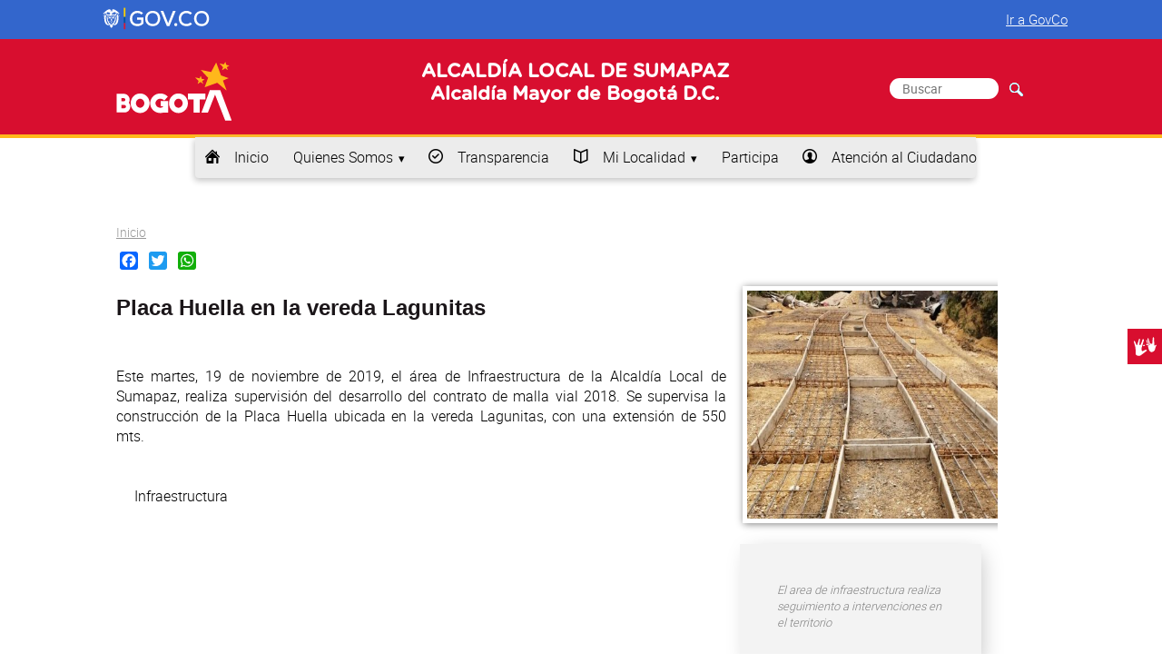

--- FILE ---
content_type: text/html; charset=utf-8
request_url: http://www.sumapaz.gov.co/milocalidad/placa-huella-la-vereda-lagunitas-0
body_size: 13254
content:
<!DOCTYPE html>
<html xmlns="http://www.w3.org/1999/xhtml" xml:lang="es" lang="es">

<head>
	<title>Placa Huella en la vereda Lagunitas</title>
	<meta name="viewport" content="width=device-width, initial-scale=1.0">
	<link rel="shortcut icon" href="/misc/favicon.ico" type="image/vnd.microsoft.icon">
	<style type="text/css" media="all">
@import url("http://www.sumapaz.gov.co/modules/system/system.base.css?t7w2io");
@import url("http://www.sumapaz.gov.co/modules/system/system.menus.css?t7w2io");
@import url("http://www.sumapaz.gov.co/modules/system/system.messages.css?t7w2io");
@import url("http://www.sumapaz.gov.co/modules/system/system.theme.css?t7w2io");
</style>
<style type="text/css" media="all">
@import url("http://www.sumapaz.gov.co/sites/all/modules/contrib/calendar/css/calendar_multiday.css?t7w2io");
@import url("http://www.sumapaz.gov.co/sites/all/modules/ckeditor_accordion/css/ckeditor-accordion.css?t7w2io");
@import url("http://www.sumapaz.gov.co/sites/all/modules/contrib/colorbox_node/colorbox_node.css?t7w2io");
@import url("http://www.sumapaz.gov.co/modules/comment/comment.css?t7w2io");
@import url("http://www.sumapaz.gov.co/sites/all/modules/contrib/date/date_api/date.css?t7w2io");
@import url("http://www.sumapaz.gov.co/sites/all/modules/contrib/date/date_popup/themes/datepicker.1.7.css?t7w2io");
@import url("http://www.sumapaz.gov.co/modules/field/theme/field.css?t7w2io");
@import url("http://www.sumapaz.gov.co/sites/all/modules/features/govi_eventos/assets/css/govi_eventos.css?t7w2io");
@import url("http://www.sumapaz.gov.co/modules/node/node.css?t7w2io");
@import url("http://www.sumapaz.gov.co/modules/search/search.css?t7w2io");
@import url("http://www.sumapaz.gov.co/modules/user/user.css?t7w2io");
@import url("http://www.sumapaz.gov.co/sites/all/modules/contrib/youtube/css/youtube.css?t7w2io");
@import url("http://www.sumapaz.gov.co/sites/all/modules/contrib/views/css/views.css?t7w2io");
@import url("http://www.sumapaz.gov.co/sites/all/modules/contrib/ckeditor/css/ckeditor.css?t7w2io");
</style>
<style type="text/css" media="all">
@import url("http://www.sumapaz.gov.co/sites/all/modules/contrib/colorbox/styles/default/colorbox_style.css?t7w2io");
@import url("http://www.sumapaz.gov.co/sites/all/modules/contrib/ctools/css/ctools.css?t7w2io");
@import url("http://www.sumapaz.gov.co/sites/all/modules/contrib/field_slideshow/field_slideshow.css?t7w2io");
@import url("http://www.sumapaz.gov.co/sites/all/modules/contrib/addtoany/addtoany.css?t7w2io");
@import url("http://www.sumapaz.gov.co/sites/all/modules/contrib/st_block/css/animate.css?t7w2io");
</style>
<style type="text/css" media="all">
@import url("http://www.sumapaz.gov.co/sites/all/themes/govi_tema_SDG/assets/css/base.css?t7w2io");
@import url("http://www.sumapaz.gov.co/sites/all/themes/govi_tema_SDG/assets/css/grids.css?t7w2io");
@import url("http://www.sumapaz.gov.co/sites/all/themes/govi_tema_SDG/assets/css/pure-grillas-responsivas.css?t7w2io");
@import url("http://www.sumapaz.gov.co/sites/all/themes/govi_tema_SDG/assets/css/pure-botones.css?t7w2io");
@import url("http://www.sumapaz.gov.co/sites/all/themes/govi_tema_SDG/assets/css/iconos.css?t7w2io");
@import url("http://www.sumapaz.gov.co/sites/all/themes/govi_tema_SDG/assets/css/formularios.css?t7w2io");
@import url("http://www.sumapaz.gov.co/sites/all/themes/govi_tema_SDG/assets/css/menus.css?t7w2io");
@import url("http://www.sumapaz.gov.co/sites/all/themes/govi_tema_SDG/assets/css/menus-dropdown.css?t7w2io");
@import url("http://www.sumapaz.gov.co/sites/all/themes/govi_tema_SDG/assets/css/govi.css?t7w2io");
</style>
<style type="text/css" media="all">
@import url("http://www.sumapaz.gov.co/sites/sumapaz.gov.co/files/css_injector/css_injector_1.css?t7w2io");
</style>
	<script type="text/javascript" src="http://www.sumapaz.gov.co/sites/all/modules/contrib/jquery_update/replace/jquery/1.10/jquery.min.js?v=1.10.2"></script>
<script type="text/javascript" src="http://www.sumapaz.gov.co/misc/jquery-extend-3.4.0.js?v=1.10.2"></script>
<script type="text/javascript" src="http://www.sumapaz.gov.co/misc/jquery-html-prefilter-3.5.0-backport.js?v=1.10.2"></script>
<script type="text/javascript" src="http://www.sumapaz.gov.co/misc/jquery.once.js?v=1.2"></script>
<script type="text/javascript" src="http://www.sumapaz.gov.co/misc/drupal.js?t7w2io"></script>
<script type="text/javascript" src="http://www.sumapaz.gov.co/misc/ajax.js?v=7.78"></script>
<script type="text/javascript" src="http://www.sumapaz.gov.co/sites/all/modules/contrib/jquery_update/js/jquery_update.js?v=0.0.1"></script>
<script type="text/javascript" src="http://www.sumapaz.gov.co/sites/all/modules/contrib/admin_menu/admin_devel/admin_devel.js?t7w2io"></script>
<script type="text/javascript" src="http://www.sumapaz.gov.co/sites/all/modules/ckeditor_accordion/js/ckeditor-accordion.js?t7w2io"></script>
<script type="text/javascript" src="http://www.sumapaz.gov.co/sites/sumapaz.gov.co/files/languages/es_aqfILyRTR2gnW8HIz4STpFkzEhvoGQTmjKmaecl9Tx0.js?t7w2io"></script>
<script type="text/javascript" src="http://www.sumapaz.gov.co/sites/all/libraries/colorbox/jquery.colorbox-min.js?t7w2io"></script>
<script type="text/javascript" src="http://www.sumapaz.gov.co/sites/all/modules/contrib/colorbox/js/colorbox.js?t7w2io"></script>
<script type="text/javascript" src="http://www.sumapaz.gov.co/sites/all/modules/contrib/colorbox/styles/default/colorbox_style.js?t7w2io"></script>
<script type="text/javascript" src="http://www.sumapaz.gov.co/sites/all/modules/contrib/colorbox/js/colorbox_load.js?t7w2io"></script>
<script type="text/javascript" src="http://www.sumapaz.gov.co/sites/all/modules/contrib/colorbox/js/colorbox_inline.js?t7w2io"></script>
<script type="text/javascript" src="http://www.sumapaz.gov.co/sites/all/modules/google_analytics/googleanalytics.js?t7w2io"></script>
<script type="text/javascript">
<!--//--><![CDATA[//><!--
(function(i,s,o,g,r,a,m){i["GoogleAnalyticsObject"]=r;i[r]=i[r]||function(){(i[r].q=i[r].q||[]).push(arguments)},i[r].l=1*new Date();a=s.createElement(o),m=s.getElementsByTagName(o)[0];a.async=1;a.src=g;m.parentNode.insertBefore(a,m)})(window,document,"script","https://www.google-analytics.com/analytics.js","ga");ga("create", "UA-5465161-9", {"cookieDomain":"auto"});ga("set", "anonymizeIp", true);ga("send", "pageview");
//--><!]]>
</script>
<script type="text/javascript" src="http://www.sumapaz.gov.co/sites/all/libraries/jquery.cycle/jquery.cycle.all.js?t7w2io"></script>
<script type="text/javascript" src="http://www.sumapaz.gov.co/sites/all/libraries/jquery.imagesloaded/jquery.imagesloaded.js?t7w2io"></script>
<script type="text/javascript" src="http://www.sumapaz.gov.co/sites/all/modules/contrib/field_slideshow/field_slideshow.js?t7w2io"></script>
<script type="text/javascript">
<!--//--><![CDATA[//><!--
window.a2a_config=window.a2a_config||{};window.da2a={done:false,html_done:false,script_ready:false,script_load:function(){var a=document.createElement('script'),s=document.getElementsByTagName('script')[0];a.type='text/javascript';a.async=true;a.src='https://static.addtoany.com/menu/page.js';s.parentNode.insertBefore(a,s);da2a.script_load=function(){};},script_onready:function(){da2a.script_ready=true;if(da2a.html_done)da2a.init();},init:function(){for(var i=0,el,target,targets=da2a.targets,length=targets.length;i<length;i++){el=document.getElementById('da2a_'+(i+1));target=targets[i];a2a_config.linkname=target.title;a2a_config.linkurl=target.url;if(el){a2a.init('page',{target:el});el.id='';}da2a.done=true;}da2a.targets=[];}};(function ($){Drupal.behaviors.addToAny = {attach: function (context, settings) {if (context !== document && window.da2a) {if(da2a.script_ready)a2a.init_all();da2a.script_load();}}}})(jQuery);a2a_config.callbacks=a2a_config.callbacks||[];a2a_config.callbacks.push({ready:da2a.script_onready});a2a_config.overlays=a2a_config.overlays||[];a2a_config.templates=a2a_config.templates||{};
//--><!]]>
</script>
<script type="text/javascript" src="http://www.sumapaz.gov.co/sites/all/modules/contrib/st_block/js/waypoints.min.js?t7w2io"></script>
<script type="text/javascript" src="http://www.sumapaz.gov.co/sites/all/modules/contrib/st_block/js/st_block.js?t7w2io"></script>
<script type="text/javascript" src="http://www.sumapaz.gov.co/misc/progress.js?v=7.78"></script>
<script type="text/javascript" src="http://www.sumapaz.gov.co/sites/all/modules/contrib/colorbox_node/colorbox_node.js?t7w2io"></script>
<script type="text/javascript">
<!--//--><![CDATA[//><!--
jQuery.extend(Drupal.settings, {"basePath":"\/","pathPrefix":"","ajaxPageState":{"theme":"govi_tema_SDG","theme_token":"-xMfldyHPW5477vfkjd7c6ntTmL7UhOTeSTyW1xby2k","jquery_version":"1.10","js":{"0":1,"sites\/all\/modules\/contrib\/jquery_update\/replace\/jquery\/1.10\/jquery.min.js":1,"misc\/jquery-extend-3.4.0.js":1,"misc\/jquery-html-prefilter-3.5.0-backport.js":1,"misc\/jquery.once.js":1,"misc\/drupal.js":1,"misc\/ajax.js":1,"sites\/all\/modules\/contrib\/jquery_update\/js\/jquery_update.js":1,"sites\/all\/modules\/contrib\/admin_menu\/admin_devel\/admin_devel.js":1,"sites\/all\/modules\/ckeditor_accordion\/js\/ckeditor-accordion.js":1,"public:\/\/languages\/es_aqfILyRTR2gnW8HIz4STpFkzEhvoGQTmjKmaecl9Tx0.js":1,"sites\/all\/libraries\/colorbox\/jquery.colorbox-min.js":1,"sites\/all\/modules\/contrib\/colorbox\/js\/colorbox.js":1,"sites\/all\/modules\/contrib\/colorbox\/styles\/default\/colorbox_style.js":1,"sites\/all\/modules\/contrib\/colorbox\/js\/colorbox_load.js":1,"sites\/all\/modules\/contrib\/colorbox\/js\/colorbox_inline.js":1,"sites\/all\/modules\/google_analytics\/googleanalytics.js":1,"1":1,"sites\/all\/libraries\/jquery.cycle\/jquery.cycle.all.js":1,"sites\/all\/libraries\/jquery.imagesloaded\/jquery.imagesloaded.js":1,"sites\/all\/modules\/contrib\/field_slideshow\/field_slideshow.js":1,"2":1,"sites\/all\/modules\/contrib\/st_block\/js\/waypoints.min.js":1,"sites\/all\/modules\/contrib\/st_block\/js\/st_block.js":1,"misc\/progress.js":1,"sites\/all\/modules\/contrib\/colorbox_node\/colorbox_node.js":1},"css":{"modules\/system\/system.base.css":1,"modules\/system\/system.menus.css":1,"modules\/system\/system.messages.css":1,"modules\/system\/system.theme.css":1,"sites\/all\/modules\/contrib\/calendar\/css\/calendar_multiday.css":1,"sites\/all\/modules\/ckeditor_accordion\/css\/ckeditor-accordion.css":1,"sites\/all\/modules\/contrib\/colorbox_node\/colorbox_node.css":1,"modules\/comment\/comment.css":1,"sites\/all\/modules\/contrib\/date\/date_api\/date.css":1,"sites\/all\/modules\/contrib\/date\/date_popup\/themes\/datepicker.1.7.css":1,"modules\/field\/theme\/field.css":1,"sites\/all\/modules\/features\/govi_eventos\/assets\/css\/govi_eventos.css":1,"modules\/node\/node.css":1,"modules\/search\/search.css":1,"modules\/user\/user.css":1,"sites\/all\/modules\/contrib\/youtube\/css\/youtube.css":1,"sites\/all\/modules\/contrib\/views\/css\/views.css":1,"sites\/all\/modules\/contrib\/ckeditor\/css\/ckeditor.css":1,"sites\/all\/modules\/contrib\/colorbox\/styles\/default\/colorbox_style.css":1,"sites\/all\/modules\/contrib\/ctools\/css\/ctools.css":1,"sites\/all\/modules\/contrib\/field_slideshow\/field_slideshow.css":1,"sites\/all\/modules\/contrib\/addtoany\/addtoany.css":1,"sites\/all\/modules\/contrib\/st_block\/css\/animate.css":1,"sites\/all\/themes\/govi_tema_SDG\/assets\/css\/base.css":1,"sites\/all\/themes\/govi_tema_SDG\/assets\/css\/grids.css":1,"sites\/all\/themes\/govi_tema_SDG\/assets\/css\/pure-grillas-responsivas.css":1,"sites\/all\/themes\/govi_tema_SDG\/assets\/css\/pure-botones.css":1,"sites\/all\/themes\/govi_tema_SDG\/assets\/css\/iconos.css":1,"sites\/all\/themes\/govi_tema_SDG\/assets\/css\/formularios.css":1,"sites\/all\/themes\/govi_tema_SDG\/assets\/css\/menus.css":1,"sites\/all\/themes\/govi_tema_SDG\/assets\/css\/menus-dropdown.css":1,"sites\/all\/themes\/govi_tema_SDG\/assets\/css\/govi.css":1,"public:\/\/css_injector\/css_injector_1.css":1}},"colorbox":{"opacity":"0.85","current":"{current} of {total}","previous":"\u00ab Prev","next":"Next \u00bb","close":"Close","maxWidth":"98%","maxHeight":"98%","fixed":true,"mobiledetect":true,"mobiledevicewidth":"480px"},"jcarousel":{"ajaxPath":"\/jcarousel\/ajax\/views"},"googleanalytics":{"trackOutbound":1,"trackMailto":1,"trackDownload":1,"trackDownloadExtensions":"7z|aac|arc|arj|asf|asx|avi|bin|csv|doc(x|m)?|dot(x|m)?|exe|flv|gif|gz|gzip|hqx|jar|jpe?g|js|mp(2|3|4|e?g)|mov(ie)?|msi|msp|pdf|phps|png|ppt(x|m)?|pot(x|m)?|pps(x|m)?|ppam|sld(x|m)?|thmx|qtm?|ra(m|r)?|sea|sit|tar|tgz|torrent|txt|wav|wma|wmv|wpd|xls(x|m|b)?|xlt(x|m)|xlam|xml|z|zip","trackColorbox":1},"urlIsAjaxTrusted":{"\/milocalidad\/placa-huella-la-vereda-lagunitas-0":true},"field_slideshow":{"field-slideshow-1":{"fx":"fade","speed":"1000","timeout":"4000","pause":0,"start_on_hover":0,"carousel_visible":"3","carousel_scroll":"1","carousel_speed":"500","carousel_vertical":0,"carousel_circular":0,"carousel_follow":0,"carousel_skin":"","pager":"","controls":[]}},"colorbox_node":{"width":"600px","height":"600px"}});
//--><!]]>
</script>
</head>
<body class="html not-front not-logged-in no-sidebars page-node page-node- page-node-2102 node-type-mi-localidad">
		<script type="text/javascript" src="/sites/all/themes/govi_tema_SDG/assets/js/govi.js"></script>
<link rel="stylesheet" href="/sites/all/themes/govi_tema_SDG/assets/css/style_govco.css">

<header id="encabezado">
<div class="govco-header">
		<nav class="navbar navbar-expand-lg navbar-govco navbar-expanded">
			<div class="container">
				<div class="navbar-logo float-left">
					<a target="_blank" href="https://www.gov.co/" title="gov.co">
						<img alt="Logo gov.co" src="https://cdn.www.gov.co/assets/images/logo.svg" class="img-fluid" style="height: 30px">
					</a>
				</div>
				<div class="collapse navbar-collapse navbar-first-menu float-right">
					<div class="nav-primary mx-auto">
						<ul class="navbar-nav ml-auto nav-items nav-items-desktop"></ul>
					</div>
					<div class="nav-item-primary ml-auto mr-2">
						<div class="govitheme-govco">
							<a href="https://www.gov.co" target="_blank">Ir a GovCo</a>
						</div>
					</div>
				</div>
			</div>
		</nav>
	</div>

  <section class="encabezado-b pure-g" id="encabezadosgd_b">
  <div class="contenedor"  id="headersgd">
                                    <div class="pure-u-sm-1 pure-u-md-1-5 pure-u-lg-1-5 pure-u-xl-1-5">
                    <div class="logo_entidad" id="sgdinter"><a href="#"><img src="/sites/all/themes/govi_tema_SDG/assets/imagenes/logo_secretaria.png"></a></div>
                </div>
                                         <div class="encabezado-b-2 pure-u-sm-1 pure-u-md-3-5 pure-u-lg-3-5 pure-u-xl-3-5">
                    <h1 class="nombre-sitio">
                                                 <span>ALCALDÍA LOCAL DE SUMAPAZ</span>
                           <span style="color:#0F3E63">Alcaldía Mayor de Bogotá D.C. </span>

                                           </h1>
                </div>
                                      <div class="encabezado-b-1 pure-u-sm-1 pure-u-md-1-5 pure-u-lg-1-5 pure-u-xl-1-5">
                  
                  
                                    <div class="formsgd">
                    <div class="region region-encabezado-b-1">
    <div id="block-search-form" class="block block-search">

    
  <div class="content">
    <form action="/milocalidad/placa-huella-la-vereda-lagunitas-0" method="post" id="search-block-form" accept-charset="UTF-8"><div><div class="container-inline">
      <h2 class="element-invisible">Formulario de búsqueda</h2>
    <div class="form-item form-type-textfield form-item-search-block-form">
  <label class="element-invisible" for="edit-search-block-form--2">Buscar </label>
 <input title="Escriba lo que quiere buscar." placeholder="Buscar" type="text" id="edit-search-block-form--2" name="search_block_form" value="" size="15" maxlength="128" class="form-text" />
</div>
<div class="form-actions form-wrapper" id="edit-actions"><input type="submit" id="edit-submit" name="op" value="Buscar" class="form-submit" /></div><input type="hidden" name="form_build_id" value="form-PAMrHr-_1c7eGdkOdHNWU7No7qCexA76GvXo1UWWZJc" />
<input type="hidden" name="form_id" value="search_block_form" />
</div>
</div></form>  </div>
</div>
  </div>
                  </div>
              </div>            
                              </div>
  </section>

  <section class="encabezado-c pure-g">
    <div class="contenedor" >
      <div class="encabezado-c-1 pure-u-sm-1 pure-u-md-1 pure-u-lg-1 pure-u-xl-1" role="navigation" aria-label="Menu">
        <a href="#" id="toggles" class="menu-toggle custom-toggle">&nbsp;<hr class="bar">
		<hr class="bar"></a>
        <div id="menu-principal" class="pure-menu pure-menu-horizontal custom-can-transform menu-transform">
            <ul class="pure-menu-list"><li class="first leaf pure-menu-item"><a href="/" title="inicio" class="icon-home pure-menu-link disabled">Inicio</a><img class="pure-menu-item-image" typeof="foaf:Image" src="http://www.sumapaz.gov.co/sites/sumapaz.gov.co/files/menuimage/gif-inicio.gif" width="100px" height="auto" alt="Test alt" title="Inicio" /></li>
<li class="expanded pure-menu-item pure-menu-has-children pure-menu-allow-hover"><a href="/transparencia/organizacion/quienes-somos" data-target="#" class="pure-menu-link disabled" data-toggle="dropdown">Quienes Somos</a><img class="pure-menu-item-image" typeof="foaf:Image" src="http://www.sumapaz.gov.co/sites/sumapaz.gov.co/files/menuimage/gif-quienes-somos.gif" width="100px" height="auto" alt="Test alt" title="Quienes Somos" /><div class="pure-menu-children"><ul class="pure-menu-list"><li class="first leaf pure-menu-item"><a href="https://www.gobiernobogota.gov.co/transparencia/informacion-entidad/mision-vision" class="pure-menu-link disabled">Misión y Visión</a><img class="pure-menu-item-image" typeof="foaf:Image" src="http://www.sumapaz.gov.co/sites/sumapaz.gov.co/files/menuimage/gif-mision-y-vision.gif" width="100px" height="auto" alt="Test alt" title="Misión y Visión" /></li>
<li class="leaf pure-menu-item"><a href="https://www.gobiernobogota.gov.co/transparencia/informacion-entidad/mision-vision" class="pure-menu-link disabled">Funciones y Deberes</a><img class="pure-menu-item-image" typeof="foaf:Image" src="http://www.sumapaz.gov.co/sites/sumapaz.gov.co/files/menuimage/gif-funciones-y-deberes.gif" width="100px" height="auto" alt="Test alt" title="Funciones y Deberes" /></li>
<li class="leaf pure-menu-item"><a href="http://gaia.gobiernobogota.gov.co/content/sistema-integrado-de-gesti%C3%B3n-sdg" class="pure-menu-link disabled">Procesos y Procedimientos</a></li>
<li class="leaf pure-menu-item"><a href="/transparencia/organizacion/organigrama" class="pure-menu-link disabled">Organigrama</a><img class="pure-menu-item-image" typeof="foaf:Image" src="http://www.sumapaz.gov.co/sites/sumapaz.gov.co/files/menuimage/gif-organigrama.gif" width="100px" height="auto" alt="Test alt" title="Organigrama" /></li>
<li class="leaf pure-menu-item"><a href="/transparencia/organizacion/directorio-informacion-servidores-publicos-empleados-y-contratistas" class="pure-menu-link disabled">Directorio de información de servidores públicos, empleados y contratistas</a><img class="pure-menu-item-image" typeof="foaf:Image" src="http://www.sumapaz.gov.co/sites/sumapaz.gov.co/files/menuimage/gif-directorio-de-informacion-servidores.gif" width="100px" height="auto" alt="Test alt" title="Directorio de información de servidores públicos, empleados y contratistas" /></li>
<li class="leaf pure-menu-item"><a href="/transparencia/organizacion/directorio-agremiaciones-asociaciones-y-otros-grupos-interes" class="pure-menu-link disabled">Directorio de agremiaciones, asociaciones y otros grupos de interés</a><img class="pure-menu-item-image" typeof="foaf:Image" src="http://www.sumapaz.gov.co/sites/sumapaz.gov.co/files/menuimage/gif-directorio-de-agremiaciones.gif" width="100px" height="auto" alt="Test alt" title="Directorio de agremiaciones, asociaciones y otros grupos de interés" /></li>
<li class="leaf pure-menu-item"><a href="/transparencia/organizacion/directorio-entidades" class="pure-menu-link disabled">Directorio de Entidades</a><img class="pure-menu-item-image" typeof="foaf:Image" src="http://www.sumapaz.gov.co/sites/sumapaz.gov.co/files/menuimage/gif-directorio-de-entidades-del-sector.gif" width="100px" height="auto" alt="Test alt" title="Directorio de Entidades" /></li>
<li class="last leaf pure-menu-item"><a href="http://www.gobiernobogota.gov.co/transparencia/organizacion/ofertas-empleo-0" target="_blank" class="pure-menu-link disabled">Ofertas de empleo</a></li>
</ul></div></li>
<li class="leaf pure-menu-item"><a href="/transparencia" title="Transparencia y acceso a la información pública" name="Transparencia y acceso a la información pública" class="icon-circle_ok pure-menu-link disabled">Transparencia</a><img class="pure-menu-item-image" typeof="foaf:Image" src="http://www.sumapaz.gov.co/sites/sumapaz.gov.co/files/menuimage/gif-entidad_0.gif" width="100px" height="auto" alt="Test alt" title="Transparencia" /></li>
<li class="expanded pure-menu-item pure-menu-has-children pure-menu-allow-hover"><a href="/transparencia/informacion-interes/informacion-adicional" class="icon-book_1 pure-menu-link disabled" data-target="#" data-toggle="dropdown">Mi Localidad</a><div class="pure-menu-children"><ul class="pure-menu-list"><li class="first leaf pure-menu-item"><a href="/mi-localidad/conociendo-mi-localidad" class="pure-menu-link disabled">Conociendo mi Localidad</a></li>
<li class="leaf pure-menu-item"><a href="/mi-localidad/disfrutando-mi-localidad" class="pure-menu-link disabled">Disfrutando Mi Localidad</a></li>
<li class="leaf pure-menu-item"><a href="/mi-localidad/instancias-de-participacion" class="pure-menu-link disabled">Participación Ciudadana</a></li>
<li class="leaf pure-menu-item"><a href="/mi-localidad/infraestructura" class="pure-menu-link disabled">Infraestructura</a></li>
<li class="leaf pure-menu-item"><a href="/mi-localidad/juntas-de-accion-comunal" class="pure-menu-link disabled">Juntas de Acción Comunal</a></li>
<li class="leaf pure-menu-item"><a href="/mi-localidad/juntas-administrativas-locales" class="pure-menu-link disabled">JAL</a></li>
<li class="leaf pure-menu-item"><a href="/mi-localidad/en-los-medios" class="pure-menu-link disabled">En Los Medios</a></li>
<li class="leaf pure-menu-item"><a href="/calendario" class="pure-menu-link disabled">Calendario de Actividades</a></li>
<li class="leaf pure-menu-item"><a href="/mi-localidad/talento-local" class="pure-menu-link disabled">Talento Local</a></li>
<li class="last leaf pure-menu-item"><a href="/mi-localidad/articulaciones" class="pure-menu-link disabled">Articulaciones</a></li>
</ul></div></li>
<li class="leaf pure-menu-item"><a href="https://www.gobiernobogota.gov.co/participa" class="pure-menu-link disabled">Participa</a></li>
<li class="last leaf pure-menu-item"><a href="/transparencia/atencion-ciudadano/sede-principal" title="atención al Ciudadano" class="icon-user_circle pure-menu-link disabled">Atención al Ciudadano</a><img class="pure-menu-item-image" typeof="foaf:Image" src="http://www.sumapaz.gov.co/sites/sumapaz.gov.co/files/menuimage/gif-atencion-a-la-ciudadania_0.gif" width="100px" height="auto" alt="Test alt" title="Atención al Ciudadano" /></li>
</ul>        </div>
      </div> 
    </div>              
  </section>

</header>


<div class="contenedor">



    <!-- Espacio para mostrar los mensajes del sistema -->
    
    <div id="posicion"> 

    
        <section class="posicion-e pure-g">
        <!-- Define marcado para el home -->
                    
        <!-- Define marcado para las páginas internas -->
                                    <div class="posicion-e-1 pure-u-md-1 pure-u-sm-1 pure-u-lg-1 pure-u-xl-1 pure-u-lg- pure-u-xl-1" >
                      <div id="menu-segundo-nivel" class="pure-menu pure-menu-horizontal menu-transform">
                                          </div>
              <div id="migas-de-pan">
                      <h2 class="element-invisible">Usted está aquí</h2><div class="breadcrumb"><span class="inline odd first last"><a href="/">Inicio</a></span></div>              </div>
          </div>
                                                          <div class="posicion-e-2 pure-u-sm-1 pure-u-md-1 pure-u-lg-1 pure-u-xl-1">
                                     <div class="region region-content">
    <div id="block-addtoany-addtoany-button" class="block block-addtoany triggerAnimation animated" data-animate="fadeIn">

    
  <div class="content">
    <span class="a2a_kit a2a_kit_size_20 a2a_target addtoany_list" id="da2a_1">
      <a class="a2a_button_facebook"></a>
<a class="a2a_button_twitter"></a>
<a class="a2a_button_whatsapp"></a>
<a class="a2a_button_google_plus"></a>



      
      
    </span>
    <script type="text/javascript">
<!--//--><![CDATA[//><!--
if(window.da2a)da2a.script_load();
//--><!]]>
</script>  </div>
</div>
<div id="block-system-main" class="block block-system">

    
  <div class="content">
    
<div class="milocalidadnode pure-g">
	<div class="pure-u-2-3">
		<h3 class="prosgd">Placa Huella en la vereda Lagunitas </h3>
		<br>
		<div class="field field-name-field-ml-des-long field-type-text-with-summary field-label-hidden"><div class="field-items"><div class="field-item even"><div class="rtejustify">
Este martes, 19 de noviembre de 2019, el área de Infraestructura de la Alcaldía Local de Sumapaz, realiza supervisión del desarrollo del contrato de malla vial 2018. Se supervisa la construcción de la Placa Huella ubicada en la vereda Lagunitas, con una extensión de 550 mts. </div>
</div></div></div>		<br>
				<br>
		<div class="milocalidadtag">
			<div class="field field-name-field-ml-tema field-type-list-text field-label-hidden"><div class="field-items"><div class="field-item even">Infraestructura</div></div></div>		</div>
		<div class="milocalidadtag">
					</div>
	</div>
	<div class="pure-u-7-24">
		<div class="field field-name-field-ml-img field-type-image field-label-hidden"><div class="field-items"><div class="field-item even"><div id="field-slideshow-1-wrapper" class="field-slideshow-wrapper">

  
  
  
  <div class="field-slideshow field-slideshow-1 effect-fade timeout-4000 with-pager with-controls" style="width:460px; height:400px">
          <div class="field-slideshow-slide field-slideshow-slide-1 even first">
        <a href="http://www.sumapaz.gov.co/sites/sumapaz.gov.co/files/localidad/imagenes/whatsapp.image_.2019.11.19.at_.3.21.27.pm_1.jpg?slideshow=true&amp;slideshowAuto=true&amp;slideshowSpeed=4000&amp;speed=350&amp;transition=elastic" class="colorbox-load" rel="field-slideshow[nid-2102211]image"><img class="field-slideshow-image field-slideshow-image-1" typeof="foaf:Image" src="http://www.sumapaz.gov.co/sites/sumapaz.gov.co/files/styles/disfrutanlo_mi_localidad/public/localidad/imagenes/whatsapp.image_.2019.11.19.at_.3.21.27.pm_1.jpg?itok=cKoif2Cg" width="460" height="400" alt="Funcionarios de la Alcaldía Local de Sumapaz realizaron un seguimiento a las obras adelantadas en la vereda Lagunitas" title="Funcionarios de la Alcaldía Local de Sumapaz realizaron un seguimiento a las obras adelantadas en la vereda Lagunitas" /></a>              </div>
          <div class="field-slideshow-slide field-slideshow-slide-2 odd" style="display:none;">
        <a href="http://www.sumapaz.gov.co/sites/sumapaz.gov.co/files/localidad/imagenes/whatsapp.image_.2019.11.19.at_.3.21.28.pm_1.jpg?slideshow=true&amp;slideshowAuto=true&amp;slideshowSpeed=4000&amp;speed=350&amp;transition=elastic" class="colorbox-load" rel="field-slideshow[nid-2102211]image"><img class="field-slideshow-image field-slideshow-image-2" typeof="foaf:Image" src="http://www.sumapaz.gov.co/sites/sumapaz.gov.co/files/styles/disfrutanlo_mi_localidad/public/localidad/imagenes/whatsapp.image_.2019.11.19.at_.3.21.28.pm_1.jpg?itok=Fp-_0ulX" width="460" height="400" alt="Funcionarios de la Alcaldía Local de Sumapaz realizaron un seguimiento a las obras adelantadas en la vereda Lagunitas" title="Funcionarios de la Alcaldía Local de Sumapaz realizaron un seguimiento a las obras adelantadas en la vereda Lagunitas" /></a>              </div>
          <div class="field-slideshow-slide field-slideshow-slide-3 even" style="display:none;">
        <a href="http://www.sumapaz.gov.co/sites/sumapaz.gov.co/files/localidad/imagenes/whatsapp.image_.2019.11.19.at_.3.21.27.pm_.1_1.jpg?slideshow=true&amp;slideshowAuto=true&amp;slideshowSpeed=4000&amp;speed=350&amp;transition=elastic" class="colorbox-load" rel="field-slideshow[nid-2102211]image"><img class="field-slideshow-image field-slideshow-image-3" typeof="foaf:Image" src="http://www.sumapaz.gov.co/sites/sumapaz.gov.co/files/styles/disfrutanlo_mi_localidad/public/localidad/imagenes/whatsapp.image_.2019.11.19.at_.3.21.27.pm_.1_1.jpg?itok=g_lYOWM7" width="460" height="400" alt="Funcionarios de la Alcaldía Local de Sumapaz realizaron un seguimiento a las obras adelantadas en la vereda Lagunitas" title="Funcionarios de la Alcaldía Local de Sumapaz realizaron un seguimiento a las obras adelantadas en la vereda Lagunitas" /></a>              </div>
          <div class="field-slideshow-slide field-slideshow-slide-4 odd" style="display:none;">
        <a href="http://www.sumapaz.gov.co/sites/sumapaz.gov.co/files/localidad/imagenes/whatsapp.image_.2019.11.19.at_.3.21.28.pm_.1.000.jpg?slideshow=true&amp;slideshowAuto=true&amp;slideshowSpeed=4000&amp;speed=350&amp;transition=elastic" class="colorbox-load" rel="field-slideshow[nid-2102211]image"><img class="field-slideshow-image field-slideshow-image-4" typeof="foaf:Image" src="http://www.sumapaz.gov.co/sites/sumapaz.gov.co/files/styles/disfrutanlo_mi_localidad/public/localidad/imagenes/whatsapp.image_.2019.11.19.at_.3.21.28.pm_.1.000.jpg?itok=D3I_ushR" width="460" height="400" alt="Funcionarios de la Alcaldía Local de Sumapaz realizaron un seguimiento a las obras adelantadas en la vereda Lagunitas" title="Funcionarios de la Alcaldía Local de Sumapaz realizaron un seguimiento a las obras adelantadas en la vereda Lagunitas" /></a>              </div>
          <div class="field-slideshow-slide field-slideshow-slide-5 even" style="display:none;">
        <a href="http://www.sumapaz.gov.co/sites/sumapaz.gov.co/files/localidad/imagenes/whatsapp.image_.2019.11.19.at_.3.21.28.pm_.2_1.jpg?slideshow=true&amp;slideshowAuto=true&amp;slideshowSpeed=4000&amp;speed=350&amp;transition=elastic" class="colorbox-load" rel="field-slideshow[nid-2102211]image"><img class="field-slideshow-image field-slideshow-image-5" typeof="foaf:Image" src="http://www.sumapaz.gov.co/sites/sumapaz.gov.co/files/styles/disfrutanlo_mi_localidad/public/localidad/imagenes/whatsapp.image_.2019.11.19.at_.3.21.28.pm_.2_1.jpg?itok=UKYwTqOH" width="460" height="400" alt="Funcionarios de la Alcaldía Local de Sumapaz realizaron un seguimiento a las obras adelantadas en la vereda Lagunitas" title="Funcionarios de la Alcaldía Local de Sumapaz realizaron un seguimiento a las obras adelantadas en la vereda Lagunitas" /></a>              </div>
          <div class="field-slideshow-slide field-slideshow-slide-6 odd last" style="display:none;">
        <a href="http://www.sumapaz.gov.co/sites/sumapaz.gov.co/files/localidad/imagenes/whatsapp.image_.2019.11.19.at_.3.21.28.pm_.3_1.jpg?slideshow=true&amp;slideshowAuto=true&amp;slideshowSpeed=4000&amp;speed=350&amp;transition=elastic" class="colorbox-load" rel="field-slideshow[nid-2102211]image"><img class="field-slideshow-image field-slideshow-image-6" typeof="foaf:Image" src="http://www.sumapaz.gov.co/sites/sumapaz.gov.co/files/styles/disfrutanlo_mi_localidad/public/localidad/imagenes/whatsapp.image_.2019.11.19.at_.3.21.28.pm_.3_1.jpg?itok=MgpXmfTt" width="460" height="400" alt="Funcionarios de la Alcaldía Local de Sumapaz realizaron un seguimiento a las obras adelantadas en la vereda Lagunitas" title="Funcionarios de la Alcaldía Local de Sumapaz realizaron un seguimiento a las obras adelantadas en la vereda Lagunitas" /></a>              </div>
      </div>

  
  
</div>
</div></div></div>		<div class="milocalidaddeshort">
			<div class="field field-name-field-ml-des-short field-type-text-long field-label-hidden"><div class="field-items"><div class="field-item even">El area de infraestructura realiza seguimiento a intervenciones en el territorio</div></div></div>		</div>
	</div>
</div>







	



    
	




  </div>
</div>
  </div>
                </div>
                                                 </section>

    </div>
</div>

<footer id="pie">
 
    <section class="pie-a pure-g">
     <div class="contenedor">
                    <div class="pie-a-1 pure-u-md-1-4 pure-u-sm-1 pure-u-lg-1-4 pure-u-xl-1-4">
                  <div class="region region-pie-a-1">
    <div id="block-views-88ba5e62327cd961206f56bfde8454ef" class="block block-views">

    <h2>ALCALDÍA MAYOR DE BOGOTÁ</h2>
  
  <div class="content">
    <div class="view view-enlaces-institucionales-pie-1 view-id-enlaces_institucionales_pie_1 view-display-id-block view-dom-id-1f4038c0b6965dcde7463c154a6d8b3a">
        
  
  
      <div class="view-content">
      <div class="item-list">    <ul>          <li class="views-row views-row-1 views-row-odd views-row-first views-row-last">  
  <div class="views-field views-field-field-pie-enlace">        <div class="field-content"><a href="http://bogota.gov.co" target="_blank">Portal Bogotá</a></div>  </div></li>
      </ul></div>    </div>
  
  
  
  
  
  
</div>  </div>
</div>
  </div>
            </div>
                            <div class="pie-a-2 pure-u-md-1-4 pure-u-sm-1 pure-u-lg-1-4 pure-u-xl-1-4">
                  <div class="region region-pie-a-2">
    <div id="block-views-df0e5f263c6aeff0c747e467ef858fbb" class="block block-views">

    <h2>ENTIDADES DE CONTROL </h2>
  
  <div class="content">
    <div class="view view-enlaces-institucionales-pie-de-pagina-2 view-id-enlaces_institucionales_pie_de_pagina_2 view-display-id-block view-dom-id-53da4a9a8ff9ff691d812628d681d0ec">
        
  
  
      <div class="view-content">
      <div class="item-list">    <ul>          <li class="views-row views-row-1 views-row-odd views-row-first">  
  <div class="views-field views-field-field-pie-enlace">        <div class="field-content"><a href="http://www.procuraduria.gov.co" target="_blank">Procuraduría General de la Nación</a></div>  </div></li>
          <li class="views-row views-row-2 views-row-even">  
  <div class="views-field views-field-field-pie-enlace">        <div class="field-content"><a href="http://www.contraloriagen.gov.co" target="_blank">Contraloría General de la República</a></div>  </div></li>
          <li class="views-row views-row-3 views-row-odd views-row-last">  
  <div class="views-field views-field-field-pie-enlace">        <div class="field-content"><a href="http://concejodebogota.gov.co" target="_blank">Concejo de Bogotá</a></div>  </div></li>
      </ul></div>    </div>
  
  
  
  
  
  
</div>  </div>
</div>
  </div>
            </div>
                            <div class="pie-a-3 pure-u-md-1-4 pure-u-sm-1 pure-u-lg-1-4 pure-u-xl-1-4">
                  <div class="region region-pie-a-3">
    <div id="block-views-81ce4a2ceee9e109067a13e856f0625d" class="block block-views">

    <h2>VÍNCULOS DE INTERÉS</h2>
  
  <div class="content">
    <div class="view view-enlaces-institucionales-pie-de-pagina-3 view-id-enlaces_institucionales_pie_de_pagina_3 view-display-id-block view-dom-id-0fc87c9448b21b2376a12d4bd787d283">
        
  
  
      <div class="view-content">
      <div class="item-list">    <ul>          <li class="views-row views-row-1 views-row-odd views-row-first">  
  <div class="views-field views-field-field-pie-enlace">        <div class="field-content"><a href="http://oab.ambientebogota.gov.co" target="_blank">Observatorio Ambiental de Bogotá</a></div>  </div></li>
          <li class="views-row views-row-2 views-row-even">  
  <div class="views-field views-field-field-pie-enlace">        <div class="field-content"><a href="http://observatorioruralbogota.gov.co" target="_blank">Observatorio Rural de Bogotá</a></div>  </div></li>
          <li class="views-row views-row-3 views-row-odd">  
  <div class="views-field views-field-field-pie-enlace">        <div class="field-content"><a href="http://www.bogota.gov.co/sdqs" target="_blank">Sistema Distrital de Quejas y Soluciones</a></div>  </div></li>
          <li class="views-row views-row-4 views-row-even">  
  <div class="views-field views-field-field-pie-enlace">        <div class="field-content"><a href="http://gaia.gobiernobogota.gov.co/node/11" target="_blank">Intranet</a></div>  </div></li>
          <li class="views-row views-row-5 views-row-odd">  
  <div class="views-field views-field-field-pie-enlace">        <div class="field-content"><a href="https://www.office.com/?auth=2" target="_blank">Correo Institucional</a></div>  </div></li>
          <li class="views-row views-row-6 views-row-even views-row-last">  
  <div class="views-field views-field-field-pie-enlace">        <div class="field-content"><a href="http://www.gobiernobogota.gov.co/alcaldias_old/sumapaz/" target="_blank">Portal Web Anterior</a></div>  </div></li>
      </ul></div>    </div>
  
  
  
  
  
  
</div>  </div>
</div>
  </div>
            </div>
                            <div class="pie-a-4 pure-u-md-1-4 pure-u-sm-1 pure-u-lg-1-4 pure-u-xl-1-4">
                  <div class="region region-pie-a-4">
    <div id="block-views-eaf805de0833f2fffe9b6ac28566286e" class="block block-views">

    <h2>GOBIERNO EN LÍNEA </h2>
  
  <div class="content">
    <div class="view view-enlaces-institucionales-pie-de-pagina-4 view-id-enlaces_institucionales_pie_de_pagina_4 view-display-id-block view-dom-id-efa368d21e8ac6af67c34e3c5a785626">
        
  
  
      <div class="view-content">
      <div class="item-list">    <ul>          <li class="views-row views-row-1 views-row-odd views-row-first">  
  <div class="views-field views-field-field-pie-enlace">        <div class="field-content"><a href="http://www.presidencia.gov.co" target="_blank">Presidencia de la República</a></div>  </div></li>
          <li class="views-row views-row-2 views-row-even">  
  <div class="views-field views-field-field-pie-enlace">        <div class="field-content"><a href="http://www.mintic.gov.co" target="_blank">MinTIC</a></div>  </div></li>
          <li class="views-row views-row-3 views-row-odd views-row-last">  
  <div class="views-field views-field-field-pie-enlace">        <div class="field-content"><a href="http://estrategia.gobiernoenlinea.gov.co" target="_blank"> Gobierno en Línea</a></div>  </div></li>
      </ul></div>    </div>
  
  
  
  
  
  
</div>  </div>
</div>
  </div>
            </div>
           </div>
    </section>

    <section class="pie-b pure-g">
     <div class="contenedor">
                    <div class="pie-b-1 pure-u-2-3 pure-u-sm-2-3 pure-u-md-2-3 pure-u-lg-2-3 pure-u-xl-2-3">
                  <div class="region region-pie-b-1">
    <div id="block-block-21" class="block block-block">

    
  <div class="content">
    <style type="text/css">
<!--/*--><![CDATA[/* ><!--*/

.centro-relevo{
	position: fixed;
	top: 50%;
    right: 0;
    z-index: 50;
}
#navigationMenu li{
	list-style:none;
	height:39px;
	padding:2px;
	width:40px;
}
#navigationMenu .manos{
    background-position-x: 0px;
    background: #d80e2f url(/sites/sumapaz.gov.co/files/imagenes/centrorelevosdg.svg);
    background-size: 25px;
    background-repeat: no-repeat;
    background-position: center;
}
#navigationMenu .manos span {
    background-color: #DE0656;
    color: #FFFFFF;
}

#navigationMenu span{
	/* Container properties */
	width:0;
    right: 38px;
	padding:0;
	position:absolute;
	overflow:hidden;
	/* Text properties */
	font-size:14px;
	font-weight:normal;
	letter-spacing:0.6px;
	white-space:nowrap;
	line-height:39px;
	
	/* CSS3 Transition: */
	-webkit-transition: 0.25s;
	
	/* Future proofing (these do not work yet): */
	-moz-transition: 0.25s;
	transition: 0.25s;
}

#navigationMenu a{
	height:39px;
	width:38px;
	display:block;
}

/* General hover styles */

#navigationMenu a:hover span{ width:auto; padding:0 20px;overflow:visible; }
#navigationMenu a:hover{
	text-decoration:none;
	
	/* CSS outer glow with the box-shadow property */
	-moz-box-shadow:0 0 5px #9ddff5;
	-webkit-box-shadow:0 0 5px #9ddff5;
	box-shadow:0 0 5px #9ddff5;
}

#navigationMenu .manos:hover { background-position: center;}
#navigationMenu .calendario:hover { background-position: center;}
#node-76{
    height: 40vw;
}

/*--><!]]>*/
</style><div class="centro-relevo">
<ul id="navigationMenu"><li><a class="manos" href="https://www.centroderelevo.gov.co/632/w3-channel.html" target="_blank"><span>Centro de relevo</span> </a></li>
</ul></div>
  </div>
</div>
<div id="block-nivel-central-blocks-localizacionpie" class="block block-nivel-central-blocks triggerAnimation animated" data-animate="fadeInRight">

    
  <div class="content">
    <style>
        .localizacionp strong{
                font-weight: normal;
                float:left;
                margin-right: 8px;
        }
        .localizacionp{
                width:100%;
        }

</style>

<div class="localizacionp">

<strong>Dirección: </strong>Sede Casa de la Cultura en Betania<br><strong>Telefonos: </strong>+57 (601) 338 70 00, +57 313 4985170<br><strong>Correo Institucional: </strong>Bogotá Te Escucha - Sistema Distrital para la Gestión de Peticiones Ciudadanas - SDQS<br><strong>Correo Notificaciones Judiciales: </strong>notificacionestutelas@gobiernobogota.gov.co<br><strong>Horario: </strong>Lunes a Viernes de 7:00 a.m. a 4:30 p.m.<br><strong>Ciudad: </strong>Bogotá - Colombia</div>
  </div>
</div>
  </div>
            </div>
                            <div class="pie-b-2 pure-u-1-3 pure-u-sm-1 pure-u-md-1-3 pure-u-lg-1-3 pure-u-xl-1-3">
                <div class="container">                  
                      <div class="region region-pie-b-2">
    <div id="block-block-8" class="block block-block triggerAnimation animated" data-animate="fadeInLeft">

    
  <div class="content">
    <div><a href="http://mapacallejero.bogota.gov.co/mad/vm.php" rel="alternate" target="_blank" title="(Mapa Callejero">Mapa Callejero</a></div>
<div><a href="http://guiatramitesyservicios.bogota.gov.co/" target="_blank" title="Guía de Trámites y Servicios - Alcaldía mayor de Bogotá">Guía de Trámites y Servicios del Distrito</a></div>
<div><a href="http://bogota.gov.co/sdqs" rel="alternate" target="_blank" title="Servicio de Atención a la Ciudadanía">Servicio de Atención a la Ciudadanía - SDQS</a></div>
<div><a href="http://www.gobiernobogota.gov.co/transparencia/atencion-ciudadano/defensor-del-ciudadano" rel="alternate" title="Defensor del ciudadano y carta trato digno">Defensor del ciudadano y carta trato digno</a></div>
<div><a href="http://www.sumapaz.gov.co/Documentacion/Ley%201712/proteci%C3%B3n%20de%20datos%20personales.pdf" rel="alternate" title="Instrucciones para protección de datos  personales/propiedad del usuario ">Protección de Datos Personales</a></div>
<div><a href="http://www.sumapaz.gov.co/Documentacion/SIG/Manuales%20Entidad/Manual%20de%20Gesti%C3%B3n%20de%20Seguridad%20de%20la.pdf" title="Manual de Seguridad de la Información">Manual de Seguridad de la Información</a></div>
  </div>
</div>
  </div>
                </div>
            </div>
                         </div>
    </section>
    <div class="contenedor">
    <section class="pie-c pure-g">
                      <div class="region region-pie-c-1">
    <div id="block-block-9" class="block block-block">

    
  <div class="content">
    <p> <img alt="Gobierno en Linea" src="/sites/all/themes/govi_tema_SDG/assets/imagenes/escudo-colombia.png" style="height:62px; width:61px; float:left" />      <img alt="Gobierno en Linea" src="/sites/all/themes/govi_tema_SDG/assets/imagenes/logopiesgd1.png" style="height:60px; width:76px; float:left" /><img alt="Alcaldia de Bogota, Mejor para todos" src="/sites/all/themes/govi_tema_SDG/assets/imagenes/logopiesgd2.png" style="height:57px; width:160px;float:right" />   </p>
  </div>
</div>
  </div>
                 <div class="container required_links">
            <a title="Ir hacia arriba" href="#" class="scrollToTop pure-button">Ir hacia arriba</a>
            <div class="pie-c-1 pure-u-sm-1 pure-u-md-1 pure-u-lg-1 pure-u-xl-1">
                <a href="#">Términos y Condiciones</a>
                <a href="#">Políticas de Uso</a>
                <span> Copyright &copy; 2016 Govimentum</span>
            </div>
            <a href="#" class="created_by">By Govimentum</a>
        </div>
    </section>
    </div>

    <section class="pie-d pure-g">
            </section>
 
</footer>


<div class="footer-govco">
			<div class="container">
				<a class="navbar-brand" href="https://www.colombia.co/" target="_blank" title="marca pais">
					<img src="https://www.mintic.gov.co/portal/715/channels-616_marca_colombia.png" alt="Marca Colombia" style="height: 48px;" class="img-fluid">
				</a>
				<a class="navbar-brand" href="https://www.gov.co/" target="_blank" title="gov.co">
					<img src="https://cdn.www.gov.co/v3/assets/images/logo.svg" alt="Logo gov.com" class="img-fluid" style="height: 48px;">
				</a>
			</div>
		</div>
	<script type="text/javascript">
<!--//--><![CDATA[//><!--
da2a.targets=[
{title:"Placa Huella en la vereda Lagunitas",url:"http:\/\/www.sumapaz.gov.co\/milocalidad\/placa-huella-la-vereda-lagunitas-0"}];
da2a.html_done=true;if(da2a.script_ready&&!da2a.done)da2a.init();da2a.script_load();
//--><!]]>
</script>
</body>
</html>

--- FILE ---
content_type: text/plain
request_url: https://www.google-analytics.com/j/collect?v=1&_v=j102&aip=1&a=1351434368&t=pageview&_s=1&dl=http%3A%2F%2Fwww.sumapaz.gov.co%2Fmilocalidad%2Fplaca-huella-la-vereda-lagunitas-0&ul=en-us%40posix&dt=Placa%20Huella%20en%20la%20vereda%20Lagunitas&sr=1280x720&vp=1280x720&_u=YEBAAEABAAAAACAAI~&jid=1989579192&gjid=580539401&cid=1851307795.1769036035&tid=UA-5465161-9&_gid=2119628518.1769036035&_r=1&_slc=1&z=1079703379
body_size: -450
content:
2,cG-WVEHPJH8H7